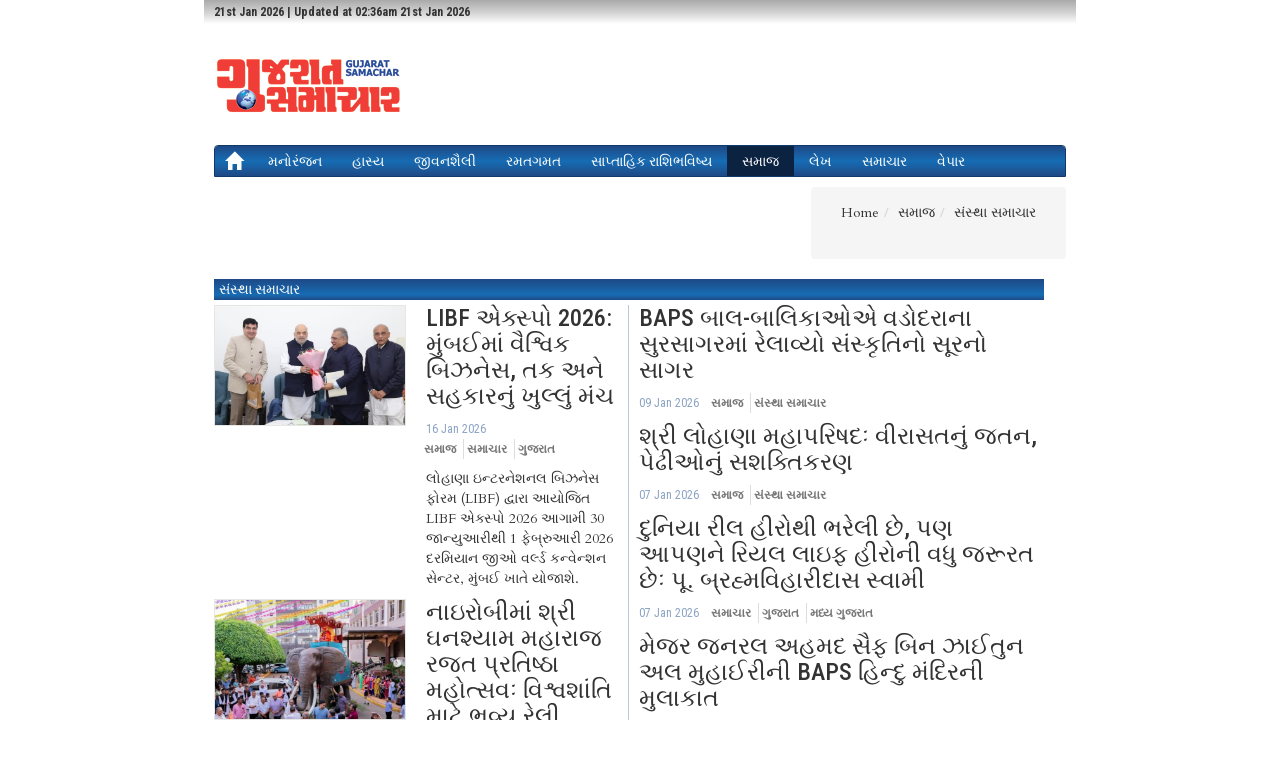

--- FILE ---
content_type: text/html; charset=UTF-8
request_url: https://www.gujarat-samachar.com/%E0%AA%B8%E0%AA%AE%E0%AA%BE%E0%AA%9C/%E0%AA%B8%E0%AA%82%E0%AA%B8%E0%AB%8D%E0%AA%A5%E0%AA%BE-%E0%AA%B8%E0%AA%AE%E0%AA%BE%E0%AA%9A%E0%AA%BE%E0%AA%B0?page=2
body_size: 7653
content:
<!DOCTYPE html><!--[if lt IE 9 ]><html class="unsupported-ie ie" lang="gu_IN"><![endif]--><!--[if IE 9 ]><html class="ie ie9" lang="gu_IN"><![endif]--><!--[if (gt IE 9)|!(IE)]><!--><html lang="gu_IN"><!--<![endif]--><head><title>સંસ્થા સમાચાર</title><meta http-equiv="Content-Type" content="text/html; charset=utf-8"><meta name="author" content="ABPL"><meta name="copyright" content="ABPL"><meta name="description" content=""><meta name="keywords" content=""><meta name="viewport" content="width=device-width, initial-scale=1"><link rel="Home" href="/"><link rel="Index" href="/"><link rel="Search" href="/search" title="Search"><meta property="og:title" content="સંસ્થા સમાચાર" /><meta itemprop="name" content="સંસ્થા સમાચાર"><link rel="icon" href="/bundles/gs/images/favicon.ico?vaef1" type="image/x-icon"><link rel="shortcut icon" href="/bundles/gs/images/favicon.ico?vaef1" type="image/x-icon"><script type="text/javascript">
function loadCss(src) {
var a = document.getElementsByTagName('script')[0];
var s = document.createElement('link');
s.rel = "stylesheet";
s.type = "text/css";
s.href = src;
a.parentNode.insertBefore(s,a);
};
</script><link rel="stylesheet" type="text/css" href="/css/553c8b0.css?vaef1"/><script type="text/javascript">var YUI3_config = {base: "/extension/ezjscore/design/standard/lib/yui/3.12.0/build/", modules: {}, combine: false};</script><script src="https://cdnjs.cloudflare.com/polyfill/v2/polyfill.min.js"></script><script type="text/javascript">
(function(src){
var a,x,g,y=src.length;
g = document.getElementsByTagName('script')[0];
for (x=0;x<y;x++) {
a=document.createElement('script');a.async=a.defer=true;a.src=src[x];g.parentNode.insertBefore(a,g);
};
}(["/js/d0c6d4b.js?vaef1","https://s7.addthis.com/js/300/addthis_widget.js"]));
(function(i,s,o,g,r,a,m){i['GoogleAnalyticsObject']=r;i[r]=i[r]||function(){
	(i[r].q=i[r].q||[]).push(arguments)},i[r].l=1*new Date();a=s.createElement(o),
	m=s.getElementsByTagName(o)[0];a.async=1;a.src=g;m.parentNode.insertBefore(a,m)
})(window,document,'script','https://www.google-analytics.com/analytics.js','ga');
ga('create', 'UA-737083-12', 'auto');
ga('send', 'pageview');
</script></head><body class="gujaratsamachar"><div class="asianvoice wrapper" id="site-wrapper"><div class="d-flex"><div class="site-canvas"><div class="skyscraper-ad skyscraper-ad--left"><div
        id="div-gpt-ad-1-0"
        class="abpl-ad dfp-inner"
        data-slot="Skyscraper"
        data-side="left"
        data-placement="skyscraper_left"
        data-site="Gujaratsamachar"
    ></div></div><div class="skyscraper-ad skyscraper-ad--right"><div
        id="div-gpt-ad-2-0"
        class="abpl-ad dfp-inner"
        data-slot="Skyscraper"
        data-side="right"
        data-placement="skyscraper_right"
        data-site="Gujaratsamachar"
    ></div></div><div class='av-page-header'><div class='container'><div class="row"><div class="col-md-12"><ul class='list-inline' style='max-height:32px;'><li>	<h6 class='social-date'>
		21st Jan 2026 | Updated at 02:36am 21st Jan 2026
	</h6>
</li><li class='social-links'></li></ul></div></div></div></div><!-- page header spacer --><div class="container"><div class="av-break-10">&nbsp;</div></div><div class='container'><!-- Masthead --><div class="masthead"><div class="row"><div class="col-md-4 col-lg-4"><a href="/"><img src="/bundles/gs/images/GujaratSamachar-Logo.png?vaef1" width="200" height="100"></a></div><div class="col-lg-8 col-md-12 col-sm-12 col-xs-12 visible-md visible-lg visible-sm visible-xs"><div
				id="div-gpt-ad-1485796792103-1"
				class="abpl-ad dfp-inner leaderboard"
				data-site="Gujaratsamachar"
				data-slot="Leaderboard"
				data-placement="gs_home_leader"
			></div></div></div></div><div class="av-break-10"></div><!-- Top navbar --><div class="navbar navbar-default " role="navigation"><div class="navbar-header pull-left"><a class="navbar-brand " href="/"><span class="glyphicon glyphicon-home"></span></a></div><div class="navbar-header pull-right"><button type="button" class="navbar-toggle" data-toggle="collapse" data-target="#bs-example-navbar-collapse-1"><span class="sr-only">
				Toggle navigation</span><span class="glyphicon glyphicon-th-list"></span></button></div><div class="collapse navbar-collapse" id="bs-example-navbar-collapse-1"><ul class="nav navbar-nav"><li ><a href="https://www.gujarat-samachar.com/મનોરંજન">મનોરંજન</a></li><li ><a href="https://www.gujarat-samachar.com/હાસ્ય">હાસ્ય</a></li><li ><a href="https://www.gujarat-samachar.com/જીવનશૈલી">જીવનશૈલી</a></li><li ><a href="https://www.gujarat-samachar.com/રમતગમત">રમતગમત</a></li><li ><a href="https://www.gujarat-samachar.com/સાપ્તાહિક-રાશિભવિષ્ય">સાપ્તાહિક રાશિભવિષ્ય</a></li><li class="active"><a href="https://www.gujarat-samachar.com/સમાજ">સમાજ</a></li><li ><a href="https://www.gujarat-samachar.com/લેખ">લેખ</a></li><li ><a href="https://www.gujarat-samachar.com/સમાચાર">સમાચાર</a></li><li ><a href="https://www.gujarat-samachar.com/વેપાર">વેપાર</a></li></ul></div></div><!-- Subnav bar --><div class="av-break-10"></div></div><div class="breadcrumbs"><div class="container"><ul class="pull-right breadcrumb"><ul id="wo-breadcrumbs" class="breadcrumb" itemscope itemtype="http://data-vocabulary.org/Breadcrumb"><li><a href="/" itemprop="url"><span itemprop="title">Home</span></a><span class='separator'></span></li><li itemprop="child"><a href="https://www.gujarat-samachar.com/સમાજ" itemprop="url"><span itemprop="title">સમાજ</span></a><span class='separator'></span></li><li itemprop="child"><span itemprop="title">સંસ્થા સમાચાર</span></li></ul></ul></div></div><div class="container content"><div class="row"><div class="col-lg-8 col-md-8 col-sm-6 col-xs-12 asian-lhs"><div class='col-xs-12 section-head'><h5><a href="https://www.gujarat-samachar.com/સમાજ/સંસ્થા-સમાચાર">સંસ્થા સમાચાર</a></h5></div><div class="row articles">						<div class="col-md-6">
					<div class="row">
			<div class="col-md-6">
			<img src="/bundles/gs/images/GujaratSamachar-placeholder.png?vaef1" data-echo="https://www.gujarat-samachar.com/var/ezdemo_site/storage/images/_aliases/subtree_thumb/gujarat-samachar/volumes/2026/17-january-2026/libf-એક્સ્પો-2026-મુંબઈમાં-વૈશ્વિક/2646669-2-eng-GB/LIBF-એક્સ્પો-2026-મુંબઈમાં-વૈશ્વિક.jpg" width="" height="" alt="" class="img-responsive" />
		</div>
		<div class="col-md-6">
			<h3><a href="https://www.gujarat-samachar.com/સમાજ/સંસ્થા-સમાચાર/LIBF-એક્સ્પો-2026-મુંબઈમાં-વૈશ્વિક"><span class="ezstring-field">LIBF એક્સ્પો 2026: મુંબઈમાં વૈશ્વિક બિઝનેસ, તક અને સહકારનું ખુલ્લું મંચ</span></a></h3>
		<ul class="list-inline">
			<li>
				<span class="date">16 Jan 2026</span>
			</li>
			<li>
								<ul class="category">
			<li><a href="https://www.gujarat-samachar.com/સમાજ">સમાજ</a></li>
			<li><a href="https://www.gujarat-samachar.com/સમાચાર">સમાચાર</a></li>
			<li><a href="https://www.gujarat-samachar.com/સમાચાર/ગુજરાત">ગુજરાત</a></li>
	</ul>

						</li>
		</ul>
		<p>લોહાણા ઇન્ટરનેશનલ બિઝનેસ ફોરમ (LIBF) દ્વારા આયોજિત LIBF એક્સ્પો 2026 આગામી 30 જાન્યુઆરીથી 1 ફેબ્રુઆરી 2026 દરમિયાન જીઓ વર્લ્ડ કન્વેન્શન સેન્ટર, મુંબઈ ખાતે યોજાશે.</p>
	</div>
</div>
								<div class="row">
			<div class="col-md-6">
			<img src="/bundles/gs/images/GujaratSamachar-placeholder.png?vaef1" data-echo="https://www.gujarat-samachar.com/var/ezdemo_site/storage/images/_aliases/subtree_thumb/gujarat-samachar/volumes/2026/10-january-2026/નાઇરોબીમાં-શ્રી-ઘનશ્યામ-મહાર/2643622-2-eng-GB/-શ્રી-ઘનશ્યામ-મહાર.jpg" width="" height="" alt="" class="img-responsive" />
		</div>
		<div class="col-md-6">
			<h3><a href="https://www.gujarat-samachar.com/સમાજ/સંસ્થા-સમાચાર/નાઇરોબીમાં-શ્રી-ઘનશ્યામ-મહાર"><span class="ezstring-field">નાઇરોબીમાં શ્રી ઘનશ્યામ મહારાજ રજત પ્રતિષ્ઠા મહોત્સવઃ વિશ્વશાંતિ માટે ભવ્ય રેલી યોજાઇ</span></a></h3>
		<ul class="list-inline">
			<li>
				<span class="date">10 Jan 2026</span>
			</li>
			<li>
								<ul class="category">
			<li><a href="https://www.gujarat-samachar.com/સમાજ">સમાજ</a></li>
			<li><a href="https://www.gujarat-samachar.com/સમાજ/સંસ્થા-સમાચાર">સંસ્થા સમાચાર</a></li>
	</ul>

						</li>
		</ul>
		<p>શ્રી સ્વામિનારાયણ ગાદી સંસ્થાનના આચાર્ય જ્ઞાનમહોદધિ પરમ પૂજ્ય જિતેન્દ્રિયપ્રિયદાસજી સ્વામી મહારાજની અધ્યક્ષતામાં ગ્રંથરત્ન શ્રી શિક્ષાપત્રી દ્વિશતાબ્દી મહોત્સવ અંતર્ગત શ્રી સ્વામિનારાયણ સિદ્ધાંત સજીવન મંડળ - નાઈરોબી અને શ્રી સ્વામિનારાયણ મંદિર...</p>
	</div>
</div>
					</div>
									<div class="col-md-6">
					<div class="row">
	<div class="col-md-12">
	<h3><a href="https://www.gujarat-samachar.com/સમાજ/સંસ્થા-સમાચાર/BAPS-બાલ-બાલિકાઓએ-વડોદરાના-સુરસા"><span class="ezstring-field">BAPS બાલ-બાલિકાઓએ વડોદરાના સુરસાગરમાં રેલાવ્યો સંસ્કૃતિનો સૂરનો સાગર</span></a></h3>
	<ul class="list-inline">
		<li>
			<span class="date">09 Jan 2026</span>
		</li>
		<li>
						<ul class="category">
			<li><a href="https://www.gujarat-samachar.com/સમાજ">સમાજ</a></li>
			<li><a href="https://www.gujarat-samachar.com/સમાજ/સંસ્થા-સમાચાર">સંસ્થા સમાચાર</a></li>
	</ul>

				</li>
	</ul>
	</div>
</div>
								<div class="row">
	<div class="col-md-12">
	<h3><a href="https://www.gujarat-samachar.com/સમાજ/સંસ્થા-સમાચાર/શ્રી-લોહાણા-મહાપરિષદઃ-વીરાસતનું-જતન,-પેઢીઓનું-સશક્તિકરણ"><span class="ezstring-field">શ્રી લોહાણા મહાપરિષદઃ વીરાસતનું જતન, પેઢીઓનું સશક્તિકરણ</span></a></h3>
	<ul class="list-inline">
		<li>
			<span class="date">07 Jan 2026</span>
		</li>
		<li>
						<ul class="category">
			<li><a href="https://www.gujarat-samachar.com/સમાજ">સમાજ</a></li>
			<li><a href="https://www.gujarat-samachar.com/સમાજ/સંસ્થા-સમાચાર">સંસ્થા સમાચાર</a></li>
	</ul>

				</li>
	</ul>
	</div>
</div>
								<div class="row">
	<div class="col-md-12">
	<h3><a href="https://www.gujarat-samachar.com/સમાજ/સંસ્થા-સમાચાર/દુનિયા-રીલ-હીરોથી-ભરેલી-છે,-પણ"><span class="ezstring-field">દુનિયા રીલ હીરોથી ભરેલી છે, પણ આપણને રિયલ લાઇફ હીરોની વધુ જરૂરત છેઃ પૂ. બ્રહ્મવિહારીદાસ સ્વામી</span></a></h3>
	<ul class="list-inline">
		<li>
			<span class="date">07 Jan 2026</span>
		</li>
		<li>
						<ul class="category">
			<li><a href="https://www.gujarat-samachar.com/સમાચાર">સમાચાર</a></li>
			<li><a href="https://www.gujarat-samachar.com/સમાચાર/ગુજરાત">ગુજરાત</a></li>
			<li><a href="https://www.gujarat-samachar.com/સમાચાર/ગુજરાત/મધ્ય-ગુજરાત">મધ્ય ગુજરાત</a></li>
	</ul>

				</li>
	</ul>
	</div>
</div>
								<div class="row">
	<div class="col-md-12">
	<h3><a href="https://www.gujarat-samachar.com/સમાજ/સંસ્થા-સમાચાર/મેજર-જનરલ-અહમદ-સૈફ-બિન-ઝાઈતુન-અલ-મુહાઈરીની-BAPS-હિન્દુ-મંદિરની-મુલાકાત"><span class="ezstring-field">મેજર જનરલ અહમદ સૈફ બિન ઝાઈતુન અલ મુહાઈરીની BAPS હિન્દુ મંદિરની મુલાકાત</span></a></h3>
	<ul class="list-inline">
		<li>
			<span class="date">31 Dec 2025</span>
		</li>
		<li>
						<ul class="category">
			<li><a href="https://www.gujarat-samachar.com/સમાજ">સમાજ</a></li>
			<li><a href="https://www.gujarat-samachar.com/સમાજ/સંસ્થા-સમાચાર">સંસ્થા સમાચાર</a></li>
	</ul>

				</li>
	</ul>
	</div>
</div>
								<div class="row">
	<div class="col-md-12">
	<h3><a href="https://www.gujarat-samachar.com/સમાજ/સંસ્થા-સમાચાર/વિશ્વ-ઉમિયાધામ-ખાતે-ભારતની-108-ન"><span class="ezstring-field">વિશ્વ ઉમિયાધામ ખાતે ભારતની 108 નદીઓના જળથી ભરેલા કળશનું પૂજન</span></a></h3>
	<ul class="list-inline">
		<li>
			<span class="date">20 Dec 2025</span>
		</li>
		<li>
						<ul class="category">
			<li><a href="https://www.gujarat-samachar.com/સમાચાર">સમાચાર</a></li>
			<li><a href="https://www.gujarat-samachar.com/સમાચાર/ગુજરાત">ગુજરાત</a></li>
	</ul>

				</li>
	</ul>
	</div>
</div>
								<div class="row">
	<div class="col-md-12">
	<h3><a href="https://www.gujarat-samachar.com/સમાજ/સંસ્થા-સમાચાર/જે-પિતાએ-ખભો-આપ્યો,-માતાએ-ખોળો"><span class="ezstring-field">જે પિતાએ ખભો આપ્યો, માતાએ ખોળો આપ્યો, તેને ઘડપણમાં અંગૂઠો ના બતાવતાઃ ‘માતાપિતાની સેવા’ સેવા પુસ્તકનું વિમોચન</span></a></h3>
	<ul class="list-inline">
		<li>
			<span class="date">20 Dec 2025</span>
		</li>
		<li>
						<ul class="category">
			<li><a href="https://www.gujarat-samachar.com/સમાજ">સમાજ</a></li>
			<li><a href="https://www.gujarat-samachar.com/સમાજ/સંસ્થા-સમાચાર">સંસ્થા સમાચાર</a></li>
	</ul>

				</li>
	</ul>
	</div>
</div>
					</div>
			</div><div class="col-xs-12 section-head"><h5><a href="https://www.gujarat-samachar.com/સમાજ/સંસ્થા-સમાચાર">સંસ્થા સમાચાર</a></h5></div><div class="av-search-results"><article><div class="row"><div class="col-xs-12 col-md-7 col-lg-8"><h4><a href="https://www.gujarat-samachar.com/સમાજ/સંસ્થા-સમાચાર/ગો-ધાર્મિક-દ્વારા-ગાંધીજીની-વીરાસત-અને-ક્લાઈમેટ-એક્શન-માટે-દાંડીકૂચ"><span class="ezstring-field">ગો ધાર્મિક દ્વારા ગાંધીજીની વીરાસત અને ક્લાઈમેટ એક્શન માટે દાંડીકૂચ</span></a></h4></div><div class="col-xs-6 col-md-5 col-lg-4"><ul class="list-inline"><li><div class="date">17 Dec 2025</div></li><li><ul class="category"><li><a href="https://www.gujarat-samachar.com/સમાજ">સમાજ</a></li><li><a href="https://www.gujarat-samachar.com/સમાજ/સંસ્થા-સમાચાર">સંસ્થા સમાચાર</a></li></ul></li></ul></div></div><div class="row"><div class="col-lg-2 col-md-2 col-sm-4 col-xs-5"><img src="/bundles/gs/images/GujaratSamachar-placeholder.png?vaef1" data-echo="https://www.gujarat-samachar.com/var/ezdemo_site/storage/images/_aliases/line_view/gujarat-samachar/volumes/2025/20-december-2025/ગો-ધાર્મિક-દ્વારા-ગાંધીજીની-વીરાસત-અને-ક્લાઈમેટ-એક્શન-માટે-દાંડીકૂચ/2635934-2-eng-GB/-ધાર્મિક-દ્વારા-ગાંધીજીની-વીરાસત-અને-ક્લાઈમેટ-એક્શન-માટે-દાંડીકૂચ.jpg" width="" height="" alt="" class="img-responsive" /></div><div class="col-lg-10 col-md-10 col-sm-8 col-xs-7"><p class="av-summary">ગો ધાર્મિક દ્વારા ગાંધીજીની ઐતિહાસિક દાંડીકૂચ વીરાસતના સાદર સંસ્મરણ અને ક્લાઈમેટ એક્શનના સપોર્ટ માટે યોજાએલી વાર્ષિક સોલ્ટ રાઈડ (નમકયાત્રા)ની પૂર્ણાહૂતિ...</p></div></div></article><article><div class="row"><div class="col-xs-12 col-md-7 col-lg-8"><h4><a href="https://www.gujarat-samachar.com/સમાજ/સંસ્થા-સમાચાર/સંસ્થા-સમાચાર-અંક-20-ડિસેમ્બર-202"><span class="ezstring-field">સંસ્થા સમાચાર (અંક 20 ડિસેમ્બર 2025)</span></a></h4></div><div class="col-xs-6 col-md-5 col-lg-4"><ul class="list-inline"><li><div class="date">17 Dec 2025</div></li><li><ul class="category"><li><a href="https://www.gujarat-samachar.com/સમાજ">સમાજ</a></li><li><a href="https://www.gujarat-samachar.com/સમાજ/સંસ્થા-સમાચાર">સંસ્થા સમાચાર</a></li></ul></li></ul></div></div><div class="row"><div class="col-lg-2 col-md-2 col-sm-4 col-xs-5"><img src="/bundles/gs/images/GujaratSamachar-placeholder.png?vaef1" data-echo="https://www.gujarat-samachar.com/var/ezdemo_site/storage/images/_aliases/line_view/gujarat-samachar/volumes/2025/20-december-2025/સંસ્થા-સમાચાર-અંક-20-ડિસેમ્બર-202/2635671-2-eng-GB/-સમાચાર-અંક-20-ડિસેમ્બર-202.jpg" width="" height="" alt="" class="img-responsive" /></div><div class="col-lg-10 col-md-10 col-sm-8 col-xs-7"><p class="av-summary">બ્રિટનમાં વસતાં ભારતીય સમુદાય સાથે સંકળાયેલા વિવિધ સામાજિક - સાંસ્કૃતિ - ધાર્મિક - જ્ઞાતિ સંગઠનો-સંસ્થાનો દ્વારા આયોજિત કાર્યક્રમોની ઝલક...</p></div></div></article><article><div class="row"><div class="col-xs-12 col-md-7 col-lg-8"><h4><a href="https://www.gujarat-samachar.com/સમાજ/સંસ્થા-સમાચાર/નોર્થ-અમેરિકાના-કિશોર-કિશોરીઓની-ભારતયાત્રા"><span class="ezstring-field">નોર્થ અમેરિકાના કિશોર-કિશોરીઓની ભારતયાત્રા</span></a></h4></div><div class="col-xs-6 col-md-5 col-lg-4"><ul class="list-inline"><li><div class="date">10 Dec 2025</div></li><li><ul class="category"><li><a href="https://www.gujarat-samachar.com/સમાજ">સમાજ</a></li><li><a href="https://www.gujarat-samachar.com/સમાજ/સંસ્થા-સમાચાર">સંસ્થા સમાચાર</a></li></ul></li></ul></div></div><div class="row"><div class="col-lg-2 col-md-2 col-sm-4 col-xs-5"><img src="/bundles/gs/images/GujaratSamachar-placeholder.png?vaef1" data-echo="https://www.gujarat-samachar.com/var/ezdemo_site/storage/images/_aliases/line_view/gujarat-samachar/volumes/2025/13-december-2025/નોર્થ-અમેરિકાના-કિશોર-કિશોરીઓની-ભારતયાત્રા/2632401-2-eng-GB/-અમેરિકાના-કિશોર-કિશોરીઓની-ભારતયાત્રા.jpg" width="" height="" alt="" class="img-responsive" /></div><div class="col-lg-10 col-md-10 col-sm-8 col-xs-7"><p class="av-summary">ઉનાળા પછી નોર્થ અમેરિકાના કુલ 110 કિશોર-કિશોરીઓએ ભારત યાત્રા 2025 સાથે તેમના જીવનની મહત્ત્વપૂર્ણ યાત્રા કરી હતી. આ પ્રવાસનો વિષય ‘સંપ’ હતો, જે માત્ર વડીલો...</p></div></div></article><article><div class="row"><div class="col-xs-12 col-md-7 col-lg-8"><h4><a href="https://www.gujarat-samachar.com/સમાજ/સંસ્થા-સમાચાર/BAPS-સ્વામિનારાયણ-સંસ્થાને-ડાંગુર-એવોર્ડ્સ-2025માં-‘હેલ્થ-એન્ડ-વેલ-બીઈંગ’-એવોર્ડ-એનાયત"><span class="ezstring-field">BAPS સ્વામિનારાયણ સંસ્થાને ડાંગુર એવોર્ડ્સ 2025માં ‘હેલ્થ એન્ડ વેલ-બીઈંગ’ એવોર્ડ એનાયત</span></a></h4></div><div class="col-xs-6 col-md-5 col-lg-4"><ul class="list-inline"><li><div class="date">10 Dec 2025</div></li><li><ul class="category"><li><a href="https://www.gujarat-samachar.com/સમાજ">સમાજ</a></li><li><a href="https://www.gujarat-samachar.com/સમાજ/સંસ્થા-સમાચાર">સંસ્થા સમાચાર</a></li></ul></li></ul></div></div><div class="row"><div class="col-lg-2 col-md-2 col-sm-4 col-xs-5"><img src="/bundles/gs/images/GujaratSamachar-placeholder.png?vaef1" data-echo="https://www.gujarat-samachar.com/var/ezdemo_site/storage/images/_aliases/line_view/gujarat-samachar/volumes/2025/13-december-2025/baps-સ્વામિનારાયણ-સંસ્થાને-ડાંગુર-એવોર્ડ્સ-2025માં-‘હેલ્થ-એન્ડ-વેલ-બીઈંગ’-એવોર્ડ-એનાયત/2631877-2-eng-GB/BAPS-સ્વામિનારાયણ-સંસ્થાને-ડાંગુર-એવોર્ડ્સ-2025માં-‘હેલ્થ-એન્ડ-વેલ-બીઈંગ’-એવોર્ડ-એનાયત.jpg" width="" height="" alt="" class="img-responsive" /></div><div class="col-lg-10 col-md-10 col-sm-8 col-xs-7"><p class="av-summary">BAPS સ્વામિનારાયણ સંસ્થાને BAPS wellNESS પ્રોજેક્ટ મારફત ગ્રેટર લંડનની કોમ્યુનિટીઓની અદ્ભૂત સેવા કરવા બદલ મંગળવાર 25 નવેમ્બર 2025ના રોજ લંડન ડાંગુર એવોર્ડ્ઝ 2025સમારંભમાં...</p></div></div></article><article><div class="row"><div class="col-xs-12 col-md-7 col-lg-8"><h4><a href="https://www.gujarat-samachar.com/સમાજ/સંસ્થા-સમાચાર/કુમકુમ-‘આનંદધામ’માં-સાકાર-થય"><span class="ezstring-field">કુમકુમ ‘આનંદધામ’માં સાકાર થયું ‘પ્રસાદી સ્થાન’ઃ સ્વામિનારાયણ પ્રભુની 200 વર્ષ જૂની વસ્તુના દર્શન થશે</span></a></h4></div><div class="col-xs-6 col-md-5 col-lg-4"><ul class="list-inline"><li><div class="date">05 Dec 2025</div></li><li><ul class="category"><li><a href="https://www.gujarat-samachar.com/સમાજ">સમાજ</a></li><li><a href="https://www.gujarat-samachar.com/સમાજ/સંસ્થા-સમાચાર">સંસ્થા સમાચાર</a></li></ul></li></ul></div></div><div class="row"><div class="col-lg-2 col-md-2 col-sm-4 col-xs-5"><img src="/bundles/gs/images/GujaratSamachar-placeholder.png?vaef1" data-echo="https://www.gujarat-samachar.com/var/ezdemo_site/storage/images/_aliases/line_view/gujarat-samachar/volumes/2025/6-december-2025/કુમકુમ-‘આનંદધામ’માં-સાકાર-થય/2629678-2-eng-GB/-‘આનંદધામ’માં-સાકાર-થય.jpg" width="" height="" alt="" class="img-responsive" /></div><div class="col-lg-10 col-md-10 col-sm-8 col-xs-7"><p class="av-summary">અમદાવાદ શહેરના મણિનગર સ્થિત કુમકુમ સ્વામિનારાયણ મંદિર દ્વારા હીરાપુર સ્થિત આનંદધામ ખાતે શનિવારના રોજ ‘પ્રસાદી સ્થાન’ ખુલ્લું મૂકાશે. અહીં હરિભક્તો સ્વામિનારાયણ...</p></div></div></article><article><div class="row"><div class="col-xs-12 col-md-7 col-lg-8"><h4><a href="https://www.gujarat-samachar.com/સમાજ/સંસ્થા-સમાચાર/ભવન-માટે-પાર્કિંગ-ગ્રેસ-પીરિયડમાં-વધારોઃ-વિરોધ-અભિયાન-યથાવત-રખાશે"><span class="ezstring-field">ભવન માટે પાર્કિંગ ગ્રેસ પીરિયડમાં વધારોઃ વિરોધ અભિયાન યથાવત રખાશે </span></a></h4></div><div class="col-xs-6 col-md-5 col-lg-4"><ul class="list-inline"><li><div class="date">03 Dec 2025</div></li><li><ul class="category"><li><a href="https://www.gujarat-samachar.com/સમાજ">સમાજ</a></li><li><a href="https://www.gujarat-samachar.com/સમાજ/સંસ્થા-સમાચાર">સંસ્થા સમાચાર</a></li></ul></li></ul></div></div><div class="row"><div class="col-lg-2 col-md-2 col-sm-4 col-xs-5"><img src="/bundles/gs/images/GujaratSamachar-placeholder.png?vaef1" data-echo="https://www.gujarat-samachar.com/var/ezdemo_site/storage/images/_aliases/line_view/gujarat-samachar/volumes/2025/6-december-2025/ભવન-માટે-પાર્કિંગ-ગ્રેસ-પીરિયડમાં-વધારોઃ-વિરોધ-અભિયાન-યથાવત-રખાશે/2628386-3-eng-GB/-માટે-પાર્કિંગ-ગ્રેસ-પીરિયડમાં-વધારોઃ-વિરોધ-અભિયાન-યથાવત-રખાશે.jpg" width="" height="" alt="" class="img-responsive" /></div><div class="col-lg-10 col-md-10 col-sm-8 col-xs-7"><p class="av-summary">હેમરસ્મિથ એન્ડ ફૂલહામ કાઉન્સિલ દ્વારા ભારતીય વિદ્યા ભવન (ધ ભવન) માટે પાર્કિંગ ગ્રેસ પીરિયડ વધારી આપવામાં આવ્યો છે. યુકેમાં ભારતીય ક્લાસિકલ કલાઓ અને સંસ્કૃતિના...</p></div></div></article><article><div class="row"><div class="col-xs-12 col-md-7 col-lg-8"><h4><a href="https://www.gujarat-samachar.com/સમાજ/સંસ્થા-સમાચાર/ગોવામાં-વિશ્વની-સૌથી-ઊંચી-રામ"><span class="ezstring-field">ગોવામાં વિશ્વની સૌથી ઊંચી રામ પ્રતિમાનું અનાવરણ</span></a></h4></div><div class="col-xs-6 col-md-5 col-lg-4"><ul class="list-inline"><li><div class="date">02 Dec 2025</div></li><li><ul class="category"><li><a href="https://www.gujarat-samachar.com/સમાજ">સમાજ</a></li><li><a href="https://www.gujarat-samachar.com/સમાજ/સંસ્થા-સમાચાર">સંસ્થા સમાચાર</a></li></ul></li></ul></div></div><div class="row"><div class="col-lg-2 col-md-2 col-sm-4 col-xs-5"><img src="/bundles/gs/images/GujaratSamachar-placeholder.png?vaef1" data-echo="https://www.gujarat-samachar.com/var/ezdemo_site/storage/images/_aliases/line_view/gujarat-samachar/સમાજ/સંસ્થા-સમાચાર/ગોવામાં-વિશ્વની-સૌથી-ઊંચી-રામ/2627924-2-eng-GB/-વિશ્વની-સૌથી-ઊંચી-રામ.jpg" width="" height="" alt="" class="img-responsive" /></div><div class="col-lg-10 col-md-10 col-sm-8 col-xs-7"><p class="av-summary">વડાપ્રધાન નરેન્દ્ર મોદીએ શુક્રવારે ગોવાના દક્ષિણ ભાગ કાણકોણમાં પર્તગાલી ખાતે ભગવાન શ્રી રામની 77 ફૂટ ઊંચી કાંસ્ય પ્રતિમાનું અનાવરણ કર્યું હતું આ પ્રતિમા...</p></div></div></article><article><div class="row"><div class="col-xs-12 col-md-7 col-lg-8"><h4><a href="https://www.gujarat-samachar.com/સમાજ/સંસ્થા-સમાચાર/મહંત-સ્વામી-મહારાજનું-એક-વર્ષ"><span class="ezstring-field">મહંત સ્વામી મહારાજનું એક વર્ષ બાદ અમદાવાદ આગમનઃ ભક્તોએ 5000 સ્વાગત પત્રિકા મહંત સ્વામીના ચરણે ધરી</span></a></h4></div><div class="col-xs-6 col-md-5 col-lg-4"><ul class="list-inline"><li><div class="date">27 Nov 2025</div></li><li><ul class="category"><li><a href="https://www.gujarat-samachar.com/સમાજ">સમાજ</a></li><li><a href="https://www.gujarat-samachar.com/સમાજ/સંસ્થા-સમાચાર">સંસ્થા સમાચાર</a></li></ul></li></ul></div></div><div class="row"><div class="col-lg-2 col-md-2 col-sm-4 col-xs-5"><img src="/bundles/gs/images/GujaratSamachar-placeholder.png?vaef1" data-echo="https://www.gujarat-samachar.com/var/ezdemo_site/storage/images/_aliases/line_view/gujarat-samachar/volumes/2025/29-november-2025/મહંત-સ્વામી-મહારાજનું-એક-વર્ષ/2624649-2-eng-GB/-સ્વામી-મહારાજનું-એક-વર્ષ.jpg" width="" height="" alt="" class="img-responsive" /></div><div class="col-lg-10 col-md-10 col-sm-8 col-xs-7"><p class="av-summary">બીએપીએસ સ્વામિનારાયણ સંપ્રદાયના વડા પ.પૂ. મહંત સ્વામી મહારાજનું એક વર્ષ બાદ અમદાવાદમાં આગમન થયું છે. 21 નવેમ્બરના રોજ અમદાવાદ પહોંચેલા મહંત સ્વામી મહારાજ...</p></div></div></article><article><div class="row"><div class="col-xs-12 col-md-7 col-lg-8"><h4><a href="https://www.gujarat-samachar.com/સમાજ/સંસ્થા-સમાચાર/ASHA-આવતી-કાલના-ઈન્ટરફેઈથ-લીડર્સનું-નિર્માણ"><span class="ezstring-field">ASHA: આવતી કાલના ઈન્ટરફેઈથ લીડર્સનું નિર્માણ </span></a></h4></div><div class="col-xs-6 col-md-5 col-lg-4"><ul class="list-inline"><li><div class="date">26 Nov 2025</div></li><li><ul class="category"><li><a href="https://www.gujarat-samachar.com/સમાજ">સમાજ</a></li><li><a href="https://www.gujarat-samachar.com/સમાજ/સંસ્થા-સમાચાર">સંસ્થા સમાચાર</a></li></ul></li></ul></div></div><div class="row"><div class="col-lg-2 col-md-2 col-sm-4 col-xs-5"><img src="/bundles/gs/images/GujaratSamachar-placeholder.png?vaef1" data-echo="https://www.gujarat-samachar.com/var/ezdemo_site/storage/images/_aliases/line_view/gujarat-samachar/volumes/2025/29-november-2025/asha-આવતી-કાલના-ઈન્ટરફેઈથ-લીડર્સનું-નિર્માણ/2625203-2-eng-GB/ASHA-આવતી-કાલના-ઈન્ટરફેઈથ-લીડર્સનું-નિર્માણ.jpg" width="" height="" alt="" class="img-responsive" /></div><div class="col-lg-10 col-md-10 col-sm-8 col-xs-7"><p class="av-summary">બ્રિટનમાં ઈન્ટરફેઈથ ઈનિશિયેટિવ્ઝનું સારું પ્રમાણ છે,પરંતુ તેમની અસર વિભિન્ન રહે છે. કેટલાક ઉપરછલ્લા હોય છે તો કેટલાક માત્ર દેખાવ પૂરતા છે. રોયલ ફોરેસ્ટ...</p></div></div></article><article><div class="row"><div class="col-xs-12 col-md-7 col-lg-8"><h4><a href="https://www.gujarat-samachar.com/સમાજ/સંસ્થા-સમાચાર/રશક્લિફના-મેયર-દ્વારા-સમર્પણ-મેડિટેશન-યોગ-રીટ્રીટ-સેન્ટરનું-ઉદ્ઘાટન"><span class="ezstring-field">રશક્લિફના મેયર દ્વારા સમર્પણ મેડિટેશન યોગ રીટ્રીટ સેન્ટરનું ઉદ્ઘાટન</span></a></h4></div><div class="col-xs-6 col-md-5 col-lg-4"><ul class="list-inline"><li><div class="date">26 Nov 2025</div></li><li><ul class="category"><li><a href="https://www.gujarat-samachar.com/સમાજ">સમાજ</a></li><li><a href="https://www.gujarat-samachar.com/સમાજ/સંસ્થા-સમાચાર">સંસ્થા સમાચાર</a></li></ul></li></ul></div></div><div class="row"><div class="col-lg-2 col-md-2 col-sm-4 col-xs-5"><img src="/bundles/gs/images/GujaratSamachar-placeholder.png?vaef1" data-echo="https://www.gujarat-samachar.com/var/ezdemo_site/storage/images/_aliases/line_view/gujarat-samachar/volumes/2025/29-november-2025/રશક્લિફના-મેયર-દ્વારા-સમર્પણ-મેડિટેશન-યોગ-રીટ્રીટ-સેન્ટરનું-ઉદ્ઘાટન/2625174-3-eng-GB/-મેયર-દ્વારા-સમર્પણ-મેડિટેશન-યોગ-રીટ્રીટ-સેન્ટરનું-ઉદ્ઘાટન.jpg" width="" height="" alt="" class="img-responsive" /></div><div class="col-lg-10 col-md-10 col-sm-8 col-xs-7"><p class="av-summary">રશક્લિફ કાઉન્સિલના મેયર જ્હોન કોટી દ્વારા રવિવાર 16 નવેમ્બર, 2025ના દિવસે નવનિર્મિત સમર્પણ મેડિટેશન યોગ રીટ્રીટ સેન્ટરનું સત્તાવાર ઉદ્ઘાટન કરવામાં આવ્યું...</p></div></div></article></div><div class="col-xs-12"><ul class="pagination"><li class="prev"><a href="/સમાજ/સંસ્થા-સમાચાર?page=1">«</a></li><li><a href="/સમાજ/સંસ્થા-સમાચાર?page=1">1</a></li><li class="active"><span>2 <span class="sr-only">(current)</span></span></li><li><a href="/સમાજ/સંસ્થા-સમાચાર?page=3">3</a></li><li><a href="/સમાજ/સંસ્થા-સમાચાર?page=4">4</a></li><li><a href="/સમાજ/સંસ્થા-સમાચાર?page=5">5</a></li><li><a href="/સમાજ/સંસ્થા-સમાચાર?page=6">6</a></li><li><a href="/સમાજ/સંસ્થા-સમાચાર?page=7">7</a></li><li class="disabled"><span>&hellip;</span></li><li><a href="/સમાજ/સંસ્થા-સમાચાર?page=186">186</a></li><li class="next"><a href="/સમાજ/સંસ્થા-સમાચાર?page=3">»</a></li></ul></div></div><div class="col-lg-4 col-md-4 col-sm-6 col-xs-12 asian-rhs"><div class="row hidden-xs"><div class="search"><form class="navbar-form" role="search" action="/search"><div class="input-group"><input class="form-control" placeholder="Search" name="q" id="search-term" type="text"><div class="input-group-btn"><button class="btn btn-default" type="submit"><span class="glyphicon glyphicon-search"></span></button></div></div></form></div></div><div class="av-break-10"></div><div class="row hidden-xs"><div class="mpu dfp-block"><div
			id="div-gpt-ad-e0c100d2f9b8baabdbdb606cc4cc629f-0"
			class="abpl-ad dfp-inner"
			data-placement="div-gpt-ad-1488458796458-1"			data-slot="MPU"
			data-site="Gujaratsamachar"
		></div></div></div><div class="av-break-10"></div><div class="margin-bottom-30"><p><div class="ezxmltext-field"><center><a href="https://www.abplgroup.com/Publications/Gujarat-Samachar"><img src="https://www.abplgroup.com/var/ezdemo_site/storage/images/media/images/gs-epaper/1393417-1-eng-GB/GS-Epaper_large.jpg"></a></center><br><div  style="background-color:#36b2f9; border-color:blue; border:thick; border-style:solid; height:85px;padding:5px;"><center><a href="/About/Newsletter-sign-up"><button class="btn-u btn-u-sm rounded btn-u-red" type="button">Sign up</button></a><font color="#ffffff"><br>to the free, weekly Gujarat Samachar email newsletter</font></center></div></div></p></div><div class="av-break-10"></div><div class="row hidden-xs"><div class="mpu dfp-block"><div
			id="div-gpt-ad-ce5a6b25bd9dc863f6576131006203d3-0"
			class="abpl-ad dfp-inner"
			data-placement="div-gpt-ad-1488458796458-2"			data-slot="MPU"
			data-site="Gujaratsamachar"
		></div></div></div><div class="av-break-10"></div><div class="av-break-10"></div><div class="row"><div class="hidden-xs"><a
			class="twitter-timeline" 
			width="300"
			href="https://twitter.com/GSamacharUK"
			data-widget-id="519079700765765632"
			data-screen-name="GSamacharUK"
		>Tweets by @GSamacharUK</a></div><script>!function(d,s,id){var js,fjs=d.getElementsByTagName(s)[0],p=/^http:/.test(d.location)?'http':'https';if(!d.getElementById(id)){js=d.createElement(s);js.id=id;js.src=p+"://platform.twitter.com/widgets.js";fjs.parentNode.insertBefore(js,fjs);}}(document,"script","twitter-wjs");</script></div><div class="row"></div></div></div></div><script type="text/javascript" async defer src="/js/e67fb3c.js?vaef1"></script></div></div></div><div class='av-page-footer'><hr/></div><div class='av-page-footer av-corporate'><div class='container'><div class='row'><div class="col-sm-2 col-md-1"><h4><a href='/About/ABPL'>About Us</a></h4></div><div class="col-sm-2 col-md-1"><h4><a href='/About/Newsletter-sign-up'>Newsletter</a></h4></div><div class="col-sm-2 col-md-1"><h4><a href='/About/Contact-Us'>Contact Us</a></h4></div><div class="col-sm-2 col-md-1"><h4><a href='/About/Subscribe'>Subscribe</a></h4></div><div class="col-sm-2 col-md-1"><h4><a href='/About/Advertise'>Advertise</a></h4></div><div class="col-sm-2 col-md-1"><h4><a href='/About/Privacy-Policy'>Privacy</a></h4></div><div class="col-sm-2 col-md-1"><h4><a href='/About/Terms-of-Service'>Terms</a></h4></div></div><div class='row'><div class='col-md-10'><h5>&copy; 2026 Asian Business Publications Ltd. All Rights Reserved.</h5></div><div class='col-md-2'></div></div></div></div><script defer src="https://static.cloudflareinsights.com/beacon.min.js/vcd15cbe7772f49c399c6a5babf22c1241717689176015" integrity="sha512-ZpsOmlRQV6y907TI0dKBHq9Md29nnaEIPlkf84rnaERnq6zvWvPUqr2ft8M1aS28oN72PdrCzSjY4U6VaAw1EQ==" data-cf-beacon='{"version":"2024.11.0","token":"f75f575ac67846a99fce3ba2fc741283","r":1,"server_timing":{"name":{"cfCacheStatus":true,"cfEdge":true,"cfExtPri":true,"cfL4":true,"cfOrigin":true,"cfSpeedBrain":true},"location_startswith":null}}' crossorigin="anonymous"></script>
</body></html>

--- FILE ---
content_type: text/html; charset=utf-8
request_url: https://www.google.com/recaptcha/api2/aframe
body_size: 268
content:
<!DOCTYPE HTML><html><head><meta http-equiv="content-type" content="text/html; charset=UTF-8"></head><body><script nonce="LEExcUHBBSAYS57HUD2Pug">/** Anti-fraud and anti-abuse applications only. See google.com/recaptcha */ try{var clients={'sodar':'https://pagead2.googlesyndication.com/pagead/sodar?'};window.addEventListener("message",function(a){try{if(a.source===window.parent){var b=JSON.parse(a.data);var c=clients[b['id']];if(c){var d=document.createElement('img');d.src=c+b['params']+'&rc='+(localStorage.getItem("rc::a")?sessionStorage.getItem("rc::b"):"");window.document.body.appendChild(d);sessionStorage.setItem("rc::e",parseInt(sessionStorage.getItem("rc::e")||0)+1);localStorage.setItem("rc::h",'1768981043417');}}}catch(b){}});window.parent.postMessage("_grecaptcha_ready", "*");}catch(b){}</script></body></html>